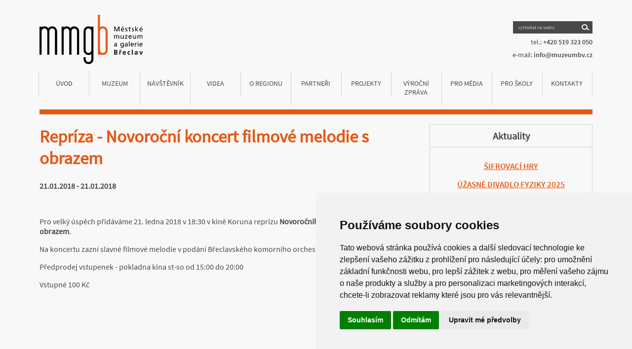

--- FILE ---
content_type: text/html; charset=UTF-8
request_url: https://muzeumbv.cz/aktuality/repriza-novorocni-koncert-filmove-melodie-s-obrazem
body_size: 3881
content:

<!DOCTYPE html>
<html lang="cs" dir="ltr">
<head>
  <meta charset="utf-8">
  <meta name="keywords" content="mestske, muzeum, galerie, Břeclav, synagoga, zámeček, Pohansko, Lichtenštejnský dům">
  <meta name="description" content="Městské muzeum a galerie Břeclav">
  <meta name="robots" content="all,follow">
  <meta http-equiv="content-language" content="cs">
  <title>Městské muzeum a galerie Břeclav - Muzeum, Synagoga, Zámeček Pohansko, Lichtenštejnský dům</title>
  <meta http-equiv="expires" content="0">
  <meta http-equiv="cache-control" content="no-cache, must-revalidate">
  <meta name="viewport" content="width=0, initial-scale = 1.0">

  <link rel="shortcut icon" href="https://muzeumbv.cz/img2/favicon.png" type="image/png">

  <!-- <link rel="icon" type="image/png" href="https://muzeumbv.cz/img/logo-min.png"> -->
  <link rel="stylesheet" href="https://use.fontawesome.com/releases/v5.8.1/css/all.css">

  <script src="https://ajax.googleapis.com/ajax/libs/jquery/2.1.4/jquery.min.js"></script>

  

<!-- Google tag (gtag.js) -->
<script async src="https://www.googletagmanager.com/gtag/js?id=G-RSS1CNE73W"></script>
<script>
  window.dataLayer = window.dataLayer || [];
  function gtag(){dataLayer.push(arguments);}
  gtag('js', new Date());

  gtag('config', 'G-RSS1CNE73W');
</script>


  <!-- SLICK -->
  <script src="https://muzeumbv.cz/js/slick.js"></script>
  <link href="https://muzeumbv.cz/css/slick.css" rel="stylesheet">
  <link href="https://muzeumbv.cz/css/slick-theme.css" rel="stylesheet">

  <link rel="stylesheet" href="https://use.fontawesome.com/releases/v5.8.1/css/all.css">

  <!-- lightbox -->
  <script src="https://muzeumbv.cz/js/lightbox.js"></script>
  <link href="https://muzeumbv.cz/css/lightbox.css" rel="stylesheet">

  <link rel="stylesheet" href="https://muzeumbv.cz/css/master.css?ver=1.28">
  <link rel="stylesheet" href="https://muzeumbv.cz/css/responsive.css?ver=1.2">

  <link rel="stylesheet" href="https://muzeumbv.cz/cookies_consent/cookies.css">
</head>
<body>


<!-- Cookie Consent by TermsFeed https://www.TermsFeed.com -->
<script type="text/javascript" src="//www.termsfeed.com/public/cookie-consent/4.2.0/cookie-consent.js" charset="UTF-8"></script>
<script type="text/javascript" charset="UTF-8">
document.addEventListener('DOMContentLoaded', function () {
cookieconsent.run({"notice_banner_type":"simple","consent_type":"express","palette":"light","language":"cs","page_load_consent_levels":["strictly-necessary"],"notice_banner_reject_button_hide":false,"preferences_center_close_button_hide":false,"page_refresh_confirmation_buttons":false,"website_name":"https://www.muzeumbv.cz"});
});
</script>

<noscript>Free cookie consent management tool by <a href="https://www.termsfeed.com/">TermsFeed</a></noscript>
<!-- End Cookie Consent by TermsFeed https://www.TermsFeed.com -->





<header>
  <div class="top">
    <div class="logo"><a href="https://muzeumbv.cz/"><img src="https://muzeumbv.cz/img2/logo.svg" alt="logo"></a></div>
    <div class="contact">
      <form action="https://muzeumbv.cz/hledej" method="post">
        <input type="text" name="hledat" value="" placeholder="vyhledat na webu" required>
        <button type="submit" class="lupa" name="find"><img src="https://muzeumbv.cz/img2/lupa.svg" alt="najít"></button>
      </form>
      <div class="telefon"><span><span class="regular">tel.:</span> +420 519 323 050</span></div>
      <div class="email"><span><span class="regular">e-mail:</span> <a href="mailto:info@muzeumbv.cz">info@muzeumbv.cz</a></span></div>
    </div>
    <div class="resp_menu">
      <button type="button" class="navbar-toggle"><span class="icon-bar"></span><span class="icon-bar"></span><span class="icon-bar"></span></button>
    </div>  </div>
  <div class="menu">
    <ul>
      <a class="item" href="https://muzeumbv.cz/"><li class="first">Úvod</li></a>
                    <li class="submenu" data-menu="1">Muzeum              <div id="submenu_1" class="submenu2" data-menu="1">
              <ul>
                              <a  href="https://muzeumbv.cz/historie-muzea"><li>Historie muzea</li></a>
                                <a  href="https://muzeumbv.cz/sbirkotvorna-cinnost"><li>Sbírkotvorná činnost</li></a>
                                <a  href="https://muzeumbv.cz/predmety-ze-sbirek"><li>Předměty ze sbírek</li></a>
                                <a  href="https://muzeumbv.cz/svatby"><li>Svatby</li></a>
                                <a  href="https://muzeumbv.cz/dokumenty"><li>Dokumenty</li></a>
                                <a  href="https://muzeumbv.cz/pronajmy"><li>Pronájmy</li></a>
                                <a  href="https://muzeumbv.cz/knihovna"><li>Knihovna</li></a>
                                <a  href="https://muzeumbv.cz/gdpr"><li>GDPR</li></a>
                              </ul>
              </div>
              </li>
                              <li class="submenu" data-menu="2">Návštěvník
                <div id="submenu_2" class="submenu2" data-menu="2">
                <ul>
                                  <a  href="https://muzeumbv.cz/akce"><li>Akce</li></a>
                                    <a  href="https://muzeumbv.cz/kratkodobe-vystavy"><li>Krátkodobé výstavy</li></a>
                                    <a  href="https://muzeumbv.cz/stale-expozice"><li>Stálé expozice</li></a>
                                    <a  href="https://muzeumbv.cz/oteviraci-doba-a-vstupne"><li>otevírací doba a vstupné</li></a>
                                    <a  href="https://muzeumbv.cz/archiv"><li>Archiv</li></a>
                                    <a  href="https://muzeumbv.cz/sifrovaci-hry"><li>ŠIFROVACÍ HRY</li></a>
                                    <a  href="https://muzeumbv.cz/kalendar-akci-v-breclavi"><li>Kalendář akcí v Břeclavi</li></a>
                                  </ul>
                </div>
                </li>
                              <a class="item " href="https://muzeumbv.cz/videa"><li>VIDEA</li></a>
                            <li class="submenu" data-menu="4">O regionu              <div id="submenu_4" class="submenu2" data-menu="4">
              <ul>
                              <a  href="https://muzeumbv.cz/zidovska-breclav-"><li>Židovská Břeclav </li></a>
                                <a  href="https://muzeumbv.cz/etnografie-podluzi-"><li>Etnografie Podluží </li></a>
                                <a  href="https://muzeumbv.cz/sochy-kolem-nas-"><li>Sochy kolem nás </li></a>
                                <a  href="https://muzeumbv.cz/z-historie-breclavi"><li>Z historie Břeclavi</li></a>
                              </ul>
              </div>
              </li>
                            <a class="item " href="https://muzeumbv.cz/partneri"><li>Partneři</li></a>
                            <a class="item " href="https://muzeumbv.cz/projekty"><li>Projekty</li></a>
                            <a class="item " href="https://muzeumbv.cz/vyrocni-zprava-"><li>Výroční zpráva </li></a>
                            <li class="submenu" data-menu="8">Pro média              <div id="submenu_8" class="submenu2" data-menu="8">
              <ul>
                              <a  href="https://muzeumbv.cz/logo-mmg-breclav"><li>Logo MMG Břeclav</li></a>
                                <a  href="https://muzeumbv.cz/tiskove-zpravy"><li>Tiskové zprávy</li></a>
                              </ul>
              </div>
              </li>
                            <a class="item " href="https://muzeumbv.cz/pro-skoly-"><li>PRO ŠKOLY </li></a>
                            <a class="item " href="https://muzeumbv.cz/kontakty"><li>Kontakty</li></a>
                  </ul>
  </div>
</header>

<script type="text/javascript">
  if ($(window).width() <= 800) {
    $('.navbar-toggle').click(function(){
      $(".menu ul").slideToggle('slow');
    });

    $('.submenu').click(function(){
      var submenu = $(this).data('menu');
      $('#submenu_'+submenu).slideToggle('slow');
    });
  }
</script>

<script type="text/javascript">
  if ($(window).width() > 800) {
    $('.submenu').hover(
      function() {
        var submenu = $(this).data('menu');
        $('#submenu_'+submenu).show();
      }, function() {
        var submenu = $(this).data('menu');
        $('#submenu_'+submenu).hide();
      }
    );
  }
</script>


<div class="container-subpage">
<div class="container-left detail-aktuality">
<h1>Repríza - Novoroční koncert filmové melodie s obrazem</h1>

  <p><span class="oddo">21.01.2018 - 21.01.2018</span></p>
   <p>&nbsp;</p>
 <div class="cleaner"></div>
 <p>Pro velký úspěch přidáváme 21. ledna 2018 v 18:30 v kině Koruna reprízu <strong>Novoročního koncertu - filmové melodie s obrazem</strong>.</p>
<p>Na koncertu zazní slavné filmové melodie v podání Břeclavského komorního orchestru.</p>
<p>Předprodej vstupenek - pokladna kina st-so od 15:00 do 20:00</p>
<p>Vstupné 100 Kč</p>
<p> </p>
<p><a href="../../../el/files/2013/2017/2018/koncert-repriza-2018.jpg" rel="lightbox"><img src="../../../el/files/2013/2017/2018/koncert-repriza-2018.jpg" alt="" width="280" height="393" /></a></p>
<p> </p>
<p> </p>
<p> </p>
<p> </p>
<p> </p>
<p> </p>
<p> </p><div class='cleaner'></div></div>

<div class="container-right">
  <div class="section-border">
    <div class="block aktuality">
  <div class="aktuality-head">
    <h2>Aktuality</h2>
  </div>
  <h3><a href="https://muzeumbv.cz/sifrovaci-hry">ŠIFROVACÍ HRY</a></h3><h3><a href="https://muzeumbv.cz/aktuality/uzasne-divadlo-fyziky-2025">ÚŽASNÉ DIVADLO FYZIKY 2025</a></h3><h3><a href="https://muzeumbv.cz/aktuality/libor-balak">LIBOR BALÁK</a></h3>  <div align="center">
    <a href="/archiv-aktuality"><button type="button" class="button1">Archiv</button></a>
  </div>
</div>  </div>
  <div class="section-border">
    <div class="block kontakt">
  <!-- <div class="kontakt-head">
    <h2>Praktické informace</h2>
  </div>
  <h2 class="nadpis">Otevírací doba</h2>
  <table>
    <tr>
      <td>Muzeum pod vodárnou</td>
      <td>10.00 - 17.00</td>
    </tr>
  </table>
  <p><a href="https://muzeumbv.cz/kontakty">Otevírací doby dalších objektů</a></p> -->
  <!-- <p><a href="https://muzeumbv.cz/kontakty-svatky">Otevírací doby během vánočních svátků</a></p> -->

  <div class="kontakt-head">
    <h2>Vstupné</h2>
  </div>

  <table>
    <tr>
      <td>Muzeum pod Vodárnou</td>
      <td>100/70 Kč</td>
    </tr>
    <tr>
      <td>Synagoga</td>
      <td>60/30 Kč</td>
    </tr>
    <tr>
      <td>Lichtenštejnský dům</td>
      <td>60/30 Kč</td>
    </tr>
    <tr>
      <td>Zámecká věž</td>
      <td>50/30 Kč</td>
    </tr>
    <tr>
      <td>Zámeček Pohansko</td>
      <td>100/50 Kč</td>
    </tr>
    <tr>
      <td>Dny s archeologem na Pohansku</td>
      <td>150/80 Kč</td>
    </tr>
  </table>
</div>

<img src="https://i.ibb.co/71hDX28/pohansko-eu.jpg" border="0" width="100%">
  </div>
  <div class="section-border">
    <!--

<div class="block newsletter">
  <div class="newsletter-head">
    <h2>Odběr novinek</h2>
  </div>
  <form action="" method="post">
    <p>Nikdy Vám neunikne to nejzajímavější, co pro Vás připravujeme. Nechte si pravidelně zasílat na váš e-mail vybrané akce a výstavy.</p>
        <input type="email" name="email" placeholder="zadejte Váš e-mail" required>
    <div class="souhlas">
    </div>
    <button type="submit" class="button1" name="newsletter">Odeslat</button>
  </form>
</div>
-->

<center><br><br>
<a href="https://www.facebook.com/www.muzeumbv.cz" target="_blank"><img src="https://muzeumbv.cz/img/fb_icon.png" height="40" border="0"></a>
&nbsp;&nbsp;&nbsp;
<a href="https://www.instagram.com/mmg.breclav" target="_blank"><img src="https://muzeumbv.cz/img/ig_icon.png" height="40" border="0"></a>
<br><br><br>
</center>  </div>
</div>
</div>

<footer>
  <!-- <hr> -->
  <!-- <p>Projekt “Přeshraniční spolupráce při tvorbě nové archeologické expozice” byl vybrán v rámci operačního programu “Program přeshraniční spolupráce Slovenská republika - Česká republika 2007-2013”, spolufinancovaný fondem “Evropský fond regionálního rozvoje, prioritní osa: Podpora socio-kulturního a hospodářského rozvoje přeshraničního regionu a spolupráce, oblast podpory: 1.5 Rozvoj přeshraničního turismu</p>
  <div class="content">
    <img src="https://muzeumbv.cz/img/icom.svg">
    <img src="https://muzeumbv.cz/img2/logo1.svg">
    <img src="https://muzeumbv.cz/img2/logo2.svg">
    <img src="https://muzeumbv.cz/img2/logo3.svg">
  </div> -->
  <p class="bottom">Copyright &copy; 2026 Městské muzeum a galerie Břeclav. All rights reserved. Webdesign by <a href="https://www.synapse5.com" target="_blank"><strong>SYNAPSE/5</strong></a></p>
</footer>
</div>


</body>
</html>

<script type="text/javascript">
  $('.slick').slick({
    slidesToShow: 1,
    slidesToScroll: 1,
    autoplay: true,
    autoplaySpeed: 3500,
    dots: true,
    arrows: false,
    infinite: true
  });
</script>
